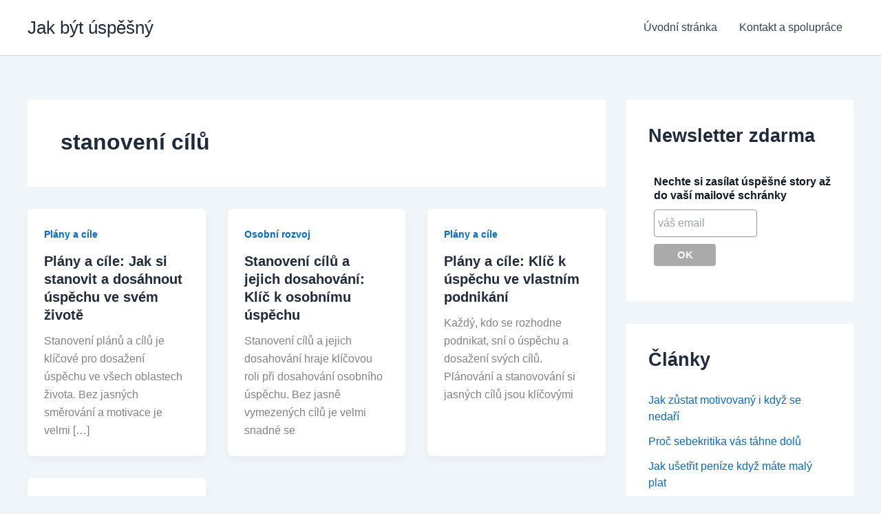

--- FILE ---
content_type: text/html; charset=utf-8
request_url: https://www.google.com/recaptcha/api2/aframe
body_size: 268
content:
<!DOCTYPE HTML><html><head><meta http-equiv="content-type" content="text/html; charset=UTF-8"></head><body><script nonce="191U0E3mzkPDlEbGeLbD8w">/** Anti-fraud and anti-abuse applications only. See google.com/recaptcha */ try{var clients={'sodar':'https://pagead2.googlesyndication.com/pagead/sodar?'};window.addEventListener("message",function(a){try{if(a.source===window.parent){var b=JSON.parse(a.data);var c=clients[b['id']];if(c){var d=document.createElement('img');d.src=c+b['params']+'&rc='+(localStorage.getItem("rc::a")?sessionStorage.getItem("rc::b"):"");window.document.body.appendChild(d);sessionStorage.setItem("rc::e",parseInt(sessionStorage.getItem("rc::e")||0)+1);localStorage.setItem("rc::h",'1766646992527');}}}catch(b){}});window.parent.postMessage("_grecaptcha_ready", "*");}catch(b){}</script></body></html>